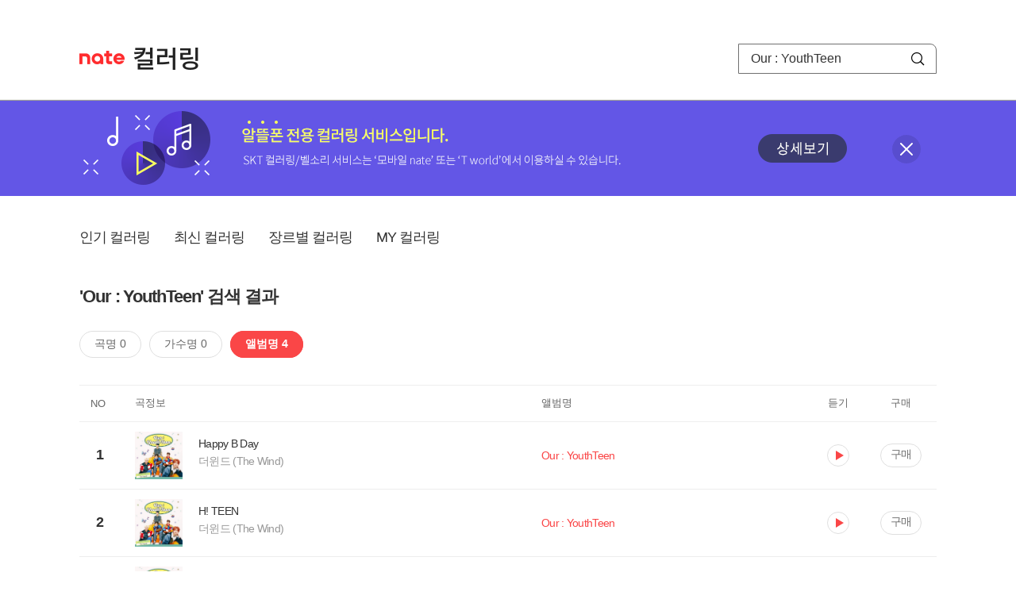

--- FILE ---
content_type: text/javascript
request_url: https://mobile.nate.com/js/decorate/popup.js
body_size: 966
content:
var base_url = '/decorate/popup/';
function popup_preview(o_song_id) {
	
	//var ua = navigator.userAgent;
	//if (ua.indexOf("MSIE") < 0) {
	//	alert('미리듣기를 할 수 없는 브라우저 입니다.');
	//} else {
		
		window.open(base_url + 'preview?o_song_id=' + o_song_id, 'popup_preview', 'status=no, toolbar=no, resizable=yes, scrollbars=yes, menubar=no, location=no, width=450, height=309');
	//}
}

function browser_check() {
	
	var agt = navigator.userAgent.toLowerCase();
	if(agt.indexOf("chrome") != -1){
		//alert('Chrome');
	}
	else if(agt.indexOf("safari") != -1){
		alert('미리듣기를 할 수 없는 브라우저 입니다. 폰꾸미기 서비스는 MS IE9 이상, 크롬 브라우저에 최적화되어 있습니다. 이용에 참고해주세요.');
	}
	else if(agt.indexOf("msie") != -1){
		var rv = -1;
		if(navigator.appName == 'Microsoft Internet Explorer'){
			var ua = navigator.userAgent;
			var re = new RegExp("MSIE ([0-9]{1,}[\.0-0]{0,})");
			if(re.exec(ua) != null)
				rv = parseFloat(RegExp.$1);
		}
		if(rv=='7' || rv=='8'){
			alert('미리듣기를 할 수 없는 브라우저 입니다. 폰꾸미기 서비스는 MS IE9 이상, 크롬 브라우저에 최적화되어 있습니다. 이용에 참고해주세요.');
		}
	}
}

	
function popup_buy(songId, target) {
	
	var w = window;
	if (target == 'parent') {
		w = opener;
		self.close();
	}
	w.open(base_url + 'buy?o_song_id=' + songId, 'popup_buy', 'status=no, toolbar=no, resizable=yes, scrollbars=yes, menubar=no, location=no, width=450, height=536');
}



function isSystemCheck() {
    var startTime	= new Date('2023-04-30 02:00:00');
    var endTime		= new Date('2023-04-30 02:30:00');
    var nowTime		= new Date();

    if((nowTime-startTime)>0 && (endTime-nowTime)>0){
		alert("서비스 점검중입니다. 점검일시 : 4/30 02:00 ~ 02:30");
		return true;
    } else {
		return false;
	}
}

function goMyColBox() {
	//시스템 점검 여부 확인
	if(isSystemCheck()) return false;

	location.href = '/decorate/mvno/setting';
}
